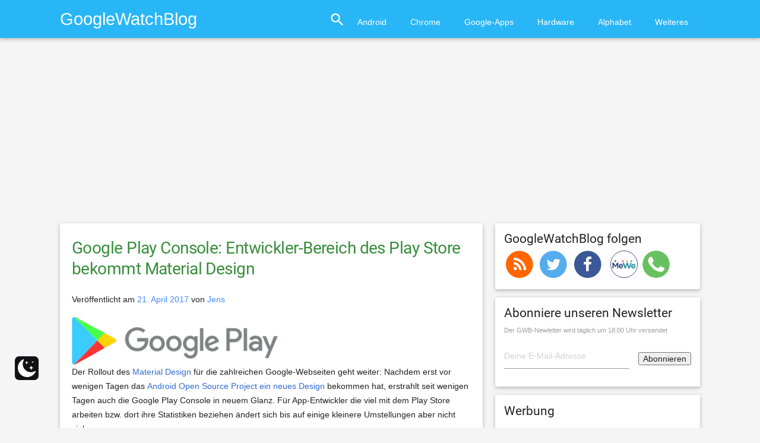

--- FILE ---
content_type: text/html; charset=utf-8
request_url: https://www.google.com/recaptcha/api2/aframe
body_size: 268
content:
<!DOCTYPE HTML><html><head><meta http-equiv="content-type" content="text/html; charset=UTF-8"></head><body><script nonce="jIY4HQnsdH6BQiuKVv6QFA">/** Anti-fraud and anti-abuse applications only. See google.com/recaptcha */ try{var clients={'sodar':'https://pagead2.googlesyndication.com/pagead/sodar?'};window.addEventListener("message",function(a){try{if(a.source===window.parent){var b=JSON.parse(a.data);var c=clients[b['id']];if(c){var d=document.createElement('img');d.src=c+b['params']+'&rc='+(localStorage.getItem("rc::a")?sessionStorage.getItem("rc::b"):"");window.document.body.appendChild(d);sessionStorage.setItem("rc::e",parseInt(sessionStorage.getItem("rc::e")||0)+1);localStorage.setItem("rc::h",'1769660310348');}}}catch(b){}});window.parent.postMessage("_grecaptcha_ready", "*");}catch(b){}</script></body></html>